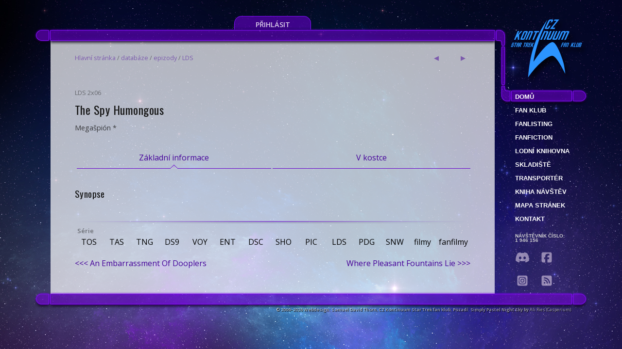

--- FILE ---
content_type: application/javascript
request_url: https://www.kontinuum.cz/js/jquery.tabs.js
body_size: 673
content:
/**
 * jQuery semantic tabs with browser history
 *
 * Copyright 2014 Martin Böhm
*/
(function($){
	$.fn.tabs = function( options ) {

		var settings = $.extend({
			// default values
			tabElement: "h3"
		}, options );

		this.each(function() {
			var el = $(this);
			var current;
			var index;

			var mobile = window.screen.width <= 360;

			chapters = el.find('li > '+ settings.tabElement);
			if (chapters.length > 1)
			{
				//el.find('li '+ settings.tabElement).hide();
				if(!mobile){
					chapters.hide();
				}
				el.children('li').not(':first').hide();


				if(mobile){
					$(this).before('<h2>Rychlá navigace</h2>').before('<ul class="vertical-tabs"></ul>');
					nav = $('.vertical-tabs');
				} else {
					$(this).before('<ul class="tabs"></ul>');
					nav = $('.tabs');
				}

				for (index = 0; index < chapters.length ; ++index) {
					$(nav).append('<li><a href="#' + $(chapters[index]).data('hash') + '">' + $(chapters[index]).text() + '</a></li>');
				}

				var hash = location.hash;

				if ($(nav).find('li a[href="'+hash+'"]').length) {
					current = $(nav).find('li a[href="'+hash+'"]').parent().addClass('active');
					index = $(current).index()+1;
					$(this).parent('li').addClass('active').siblings().removeClass('active');
					$('#zalozky > li').hide();
					$('#zalozky > li:nth-child(' + index + ')').show();
				} else {
					current = $(nav).find(':first').addClass('active');
				}
			}
		});


		$(window).bind('hashchange', function() {
				var hash = location.hash;

				current = $(nav).find('li a[href="'+hash+'"]').parent().addClass('active');
				index = $(current).index()+1;
				if (index == 0)
				{
					current = $(nav).find(':first');
					index = 1;
				}
				$(current).addClass('active').siblings().removeClass('active');
				$('#zalozky > li').hide();
				$('#zalozky > li:nth-child(' + index + ')').show();
		});


		$('ul.tabs > li > a').click(function(e){
			e.preventDefault();
			index = $(this).parent().index()+1;
			$(this).parent('li').addClass('active').siblings().removeClass('active');
			$('#zalozky > li').hide();
			$('#zalozky > li:nth-child(' + index + ')').show();

			location.hash = $(this).attr('href');
		});
	}
})(jQuery);